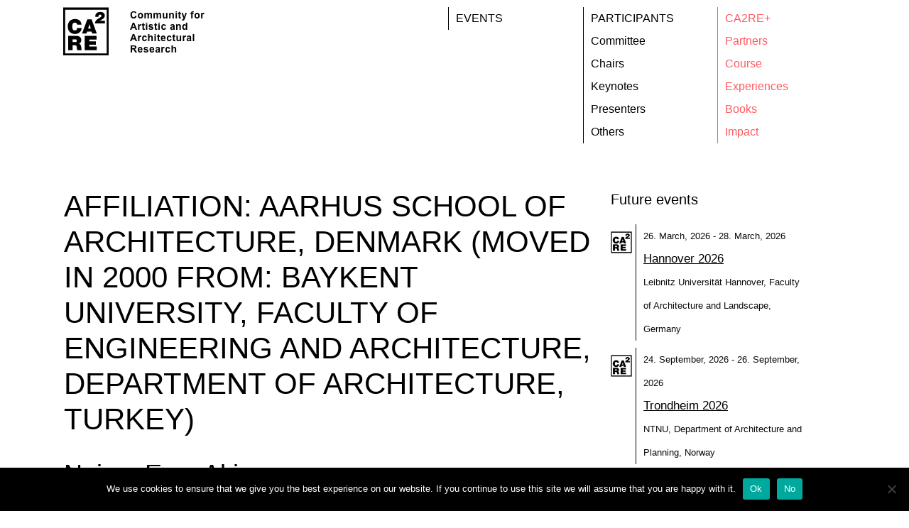

--- FILE ---
content_type: text/html; charset=UTF-8
request_url: https://ca2re.eu/affiliation/baykent-university-faculty-of-engineering-and-architecture-department-of-architecture-turkey/
body_size: 19245
content:
<!DOCTYPE html>
<html lang="en-US">
<head>
	<meta charset="UTF-8">
	<title>Aarhus School of Architecture, Denmark (moved in 2000 from: Baykent University, Faculty of Engineering and Architecture, Department of Architecture, Turkey) &#8211; Community for Artistic and Architectural Research</title>
<meta name='robots' content='max-image-preview:large' />
<meta name="viewport" content="width=device-width, initial-scale=1"><link rel="alternate" type="application/rss+xml" title="Community for Artistic and Architectural Research &raquo; Feed" href="https://ca2re.eu/feed/" />
<link rel="alternate" type="application/rss+xml" title="Community for Artistic and Architectural Research &raquo; Comments Feed" href="https://ca2re.eu/comments/feed/" />
<link rel="alternate" type="application/rss+xml" title="Community for Artistic and Architectural Research &raquo; Aarhus School of Architecture, Denmark (moved in 2000 from: Baykent University, Faculty of Engineering and Architecture, Department of Architecture, Turkey) Affiliation Feed" href="https://ca2re.eu/affiliation/baykent-university-faculty-of-engineering-and-architecture-department-of-architecture-turkey/feed/" />
<script>
window._wpemojiSettings = {"baseUrl":"https:\/\/s.w.org\/images\/core\/emoji\/15.0.3\/72x72\/","ext":".png","svgUrl":"https:\/\/s.w.org\/images\/core\/emoji\/15.0.3\/svg\/","svgExt":".svg","source":{"concatemoji":"https:\/\/ca2re.eu\/wp-includes\/js\/wp-emoji-release.min.js?ver=6.5.7"}};
/*! This file is auto-generated */
!function(i,n){var o,s,e;function c(e){try{var t={supportTests:e,timestamp:(new Date).valueOf()};sessionStorage.setItem(o,JSON.stringify(t))}catch(e){}}function p(e,t,n){e.clearRect(0,0,e.canvas.width,e.canvas.height),e.fillText(t,0,0);var t=new Uint32Array(e.getImageData(0,0,e.canvas.width,e.canvas.height).data),r=(e.clearRect(0,0,e.canvas.width,e.canvas.height),e.fillText(n,0,0),new Uint32Array(e.getImageData(0,0,e.canvas.width,e.canvas.height).data));return t.every(function(e,t){return e===r[t]})}function u(e,t,n){switch(t){case"flag":return n(e,"\ud83c\udff3\ufe0f\u200d\u26a7\ufe0f","\ud83c\udff3\ufe0f\u200b\u26a7\ufe0f")?!1:!n(e,"\ud83c\uddfa\ud83c\uddf3","\ud83c\uddfa\u200b\ud83c\uddf3")&&!n(e,"\ud83c\udff4\udb40\udc67\udb40\udc62\udb40\udc65\udb40\udc6e\udb40\udc67\udb40\udc7f","\ud83c\udff4\u200b\udb40\udc67\u200b\udb40\udc62\u200b\udb40\udc65\u200b\udb40\udc6e\u200b\udb40\udc67\u200b\udb40\udc7f");case"emoji":return!n(e,"\ud83d\udc26\u200d\u2b1b","\ud83d\udc26\u200b\u2b1b")}return!1}function f(e,t,n){var r="undefined"!=typeof WorkerGlobalScope&&self instanceof WorkerGlobalScope?new OffscreenCanvas(300,150):i.createElement("canvas"),a=r.getContext("2d",{willReadFrequently:!0}),o=(a.textBaseline="top",a.font="600 32px Arial",{});return e.forEach(function(e){o[e]=t(a,e,n)}),o}function t(e){var t=i.createElement("script");t.src=e,t.defer=!0,i.head.appendChild(t)}"undefined"!=typeof Promise&&(o="wpEmojiSettingsSupports",s=["flag","emoji"],n.supports={everything:!0,everythingExceptFlag:!0},e=new Promise(function(e){i.addEventListener("DOMContentLoaded",e,{once:!0})}),new Promise(function(t){var n=function(){try{var e=JSON.parse(sessionStorage.getItem(o));if("object"==typeof e&&"number"==typeof e.timestamp&&(new Date).valueOf()<e.timestamp+604800&&"object"==typeof e.supportTests)return e.supportTests}catch(e){}return null}();if(!n){if("undefined"!=typeof Worker&&"undefined"!=typeof OffscreenCanvas&&"undefined"!=typeof URL&&URL.createObjectURL&&"undefined"!=typeof Blob)try{var e="postMessage("+f.toString()+"("+[JSON.stringify(s),u.toString(),p.toString()].join(",")+"));",r=new Blob([e],{type:"text/javascript"}),a=new Worker(URL.createObjectURL(r),{name:"wpTestEmojiSupports"});return void(a.onmessage=function(e){c(n=e.data),a.terminate(),t(n)})}catch(e){}c(n=f(s,u,p))}t(n)}).then(function(e){for(var t in e)n.supports[t]=e[t],n.supports.everything=n.supports.everything&&n.supports[t],"flag"!==t&&(n.supports.everythingExceptFlag=n.supports.everythingExceptFlag&&n.supports[t]);n.supports.everythingExceptFlag=n.supports.everythingExceptFlag&&!n.supports.flag,n.DOMReady=!1,n.readyCallback=function(){n.DOMReady=!0}}).then(function(){return e}).then(function(){var e;n.supports.everything||(n.readyCallback(),(e=n.source||{}).concatemoji?t(e.concatemoji):e.wpemoji&&e.twemoji&&(t(e.twemoji),t(e.wpemoji)))}))}((window,document),window._wpemojiSettings);
</script>
<link rel='stylesheet' id='tmx-buttons-css' href='https://ca2re.eu/wp-content/plugins/global-elementor-buttons/buttons.min.css?ver=6.5.7' media='all' />
<style id='wp-emoji-styles-inline-css'>

	img.wp-smiley, img.emoji {
		display: inline !important;
		border: none !important;
		box-shadow: none !important;
		height: 1em !important;
		width: 1em !important;
		margin: 0 0.07em !important;
		vertical-align: -0.1em !important;
		background: none !important;
		padding: 0 !important;
	}
</style>
<link rel='stylesheet' id='wp-block-library-css' href='https://ca2re.eu/wp-includes/css/dist/block-library/style.min.css?ver=6.5.7' media='all' />
<style id='classic-theme-styles-inline-css'>
/*! This file is auto-generated */
.wp-block-button__link{color:#fff;background-color:#32373c;border-radius:9999px;box-shadow:none;text-decoration:none;padding:calc(.667em + 2px) calc(1.333em + 2px);font-size:1.125em}.wp-block-file__button{background:#32373c;color:#fff;text-decoration:none}
</style>
<style id='global-styles-inline-css'>
body{--wp--preset--color--black: #000000;--wp--preset--color--cyan-bluish-gray: #abb8c3;--wp--preset--color--white: #ffffff;--wp--preset--color--pale-pink: #f78da7;--wp--preset--color--vivid-red: #cf2e2e;--wp--preset--color--luminous-vivid-orange: #ff6900;--wp--preset--color--luminous-vivid-amber: #fcb900;--wp--preset--color--light-green-cyan: #7bdcb5;--wp--preset--color--vivid-green-cyan: #00d084;--wp--preset--color--pale-cyan-blue: #8ed1fc;--wp--preset--color--vivid-cyan-blue: #0693e3;--wp--preset--color--vivid-purple: #9b51e0;--wp--preset--color--contrast: var(--contrast);--wp--preset--color--contrast-2: var(--contrast-2);--wp--preset--color--contrast-3: var(--contrast-3);--wp--preset--color--base: var(--base);--wp--preset--color--base-2: var(--base-2);--wp--preset--color--base-3: var(--base-3);--wp--preset--color--accent: var(--accent);--wp--preset--gradient--vivid-cyan-blue-to-vivid-purple: linear-gradient(135deg,rgba(6,147,227,1) 0%,rgb(155,81,224) 100%);--wp--preset--gradient--light-green-cyan-to-vivid-green-cyan: linear-gradient(135deg,rgb(122,220,180) 0%,rgb(0,208,130) 100%);--wp--preset--gradient--luminous-vivid-amber-to-luminous-vivid-orange: linear-gradient(135deg,rgba(252,185,0,1) 0%,rgba(255,105,0,1) 100%);--wp--preset--gradient--luminous-vivid-orange-to-vivid-red: linear-gradient(135deg,rgba(255,105,0,1) 0%,rgb(207,46,46) 100%);--wp--preset--gradient--very-light-gray-to-cyan-bluish-gray: linear-gradient(135deg,rgb(238,238,238) 0%,rgb(169,184,195) 100%);--wp--preset--gradient--cool-to-warm-spectrum: linear-gradient(135deg,rgb(74,234,220) 0%,rgb(151,120,209) 20%,rgb(207,42,186) 40%,rgb(238,44,130) 60%,rgb(251,105,98) 80%,rgb(254,248,76) 100%);--wp--preset--gradient--blush-light-purple: linear-gradient(135deg,rgb(255,206,236) 0%,rgb(152,150,240) 100%);--wp--preset--gradient--blush-bordeaux: linear-gradient(135deg,rgb(254,205,165) 0%,rgb(254,45,45) 50%,rgb(107,0,62) 100%);--wp--preset--gradient--luminous-dusk: linear-gradient(135deg,rgb(255,203,112) 0%,rgb(199,81,192) 50%,rgb(65,88,208) 100%);--wp--preset--gradient--pale-ocean: linear-gradient(135deg,rgb(255,245,203) 0%,rgb(182,227,212) 50%,rgb(51,167,181) 100%);--wp--preset--gradient--electric-grass: linear-gradient(135deg,rgb(202,248,128) 0%,rgb(113,206,126) 100%);--wp--preset--gradient--midnight: linear-gradient(135deg,rgb(2,3,129) 0%,rgb(40,116,252) 100%);--wp--preset--font-size--small: 13px;--wp--preset--font-size--medium: 20px;--wp--preset--font-size--large: 36px;--wp--preset--font-size--x-large: 42px;--wp--preset--spacing--20: 0.44rem;--wp--preset--spacing--30: 0.67rem;--wp--preset--spacing--40: 1rem;--wp--preset--spacing--50: 1.5rem;--wp--preset--spacing--60: 2.25rem;--wp--preset--spacing--70: 3.38rem;--wp--preset--spacing--80: 5.06rem;--wp--preset--shadow--natural: 6px 6px 9px rgba(0, 0, 0, 0.2);--wp--preset--shadow--deep: 12px 12px 50px rgba(0, 0, 0, 0.4);--wp--preset--shadow--sharp: 6px 6px 0px rgba(0, 0, 0, 0.2);--wp--preset--shadow--outlined: 6px 6px 0px -3px rgba(255, 255, 255, 1), 6px 6px rgba(0, 0, 0, 1);--wp--preset--shadow--crisp: 6px 6px 0px rgba(0, 0, 0, 1);}:where(.is-layout-flex){gap: 0.5em;}:where(.is-layout-grid){gap: 0.5em;}body .is-layout-flex{display: flex;}body .is-layout-flex{flex-wrap: wrap;align-items: center;}body .is-layout-flex > *{margin: 0;}body .is-layout-grid{display: grid;}body .is-layout-grid > *{margin: 0;}:where(.wp-block-columns.is-layout-flex){gap: 2em;}:where(.wp-block-columns.is-layout-grid){gap: 2em;}:where(.wp-block-post-template.is-layout-flex){gap: 1.25em;}:where(.wp-block-post-template.is-layout-grid){gap: 1.25em;}.has-black-color{color: var(--wp--preset--color--black) !important;}.has-cyan-bluish-gray-color{color: var(--wp--preset--color--cyan-bluish-gray) !important;}.has-white-color{color: var(--wp--preset--color--white) !important;}.has-pale-pink-color{color: var(--wp--preset--color--pale-pink) !important;}.has-vivid-red-color{color: var(--wp--preset--color--vivid-red) !important;}.has-luminous-vivid-orange-color{color: var(--wp--preset--color--luminous-vivid-orange) !important;}.has-luminous-vivid-amber-color{color: var(--wp--preset--color--luminous-vivid-amber) !important;}.has-light-green-cyan-color{color: var(--wp--preset--color--light-green-cyan) !important;}.has-vivid-green-cyan-color{color: var(--wp--preset--color--vivid-green-cyan) !important;}.has-pale-cyan-blue-color{color: var(--wp--preset--color--pale-cyan-blue) !important;}.has-vivid-cyan-blue-color{color: var(--wp--preset--color--vivid-cyan-blue) !important;}.has-vivid-purple-color{color: var(--wp--preset--color--vivid-purple) !important;}.has-black-background-color{background-color: var(--wp--preset--color--black) !important;}.has-cyan-bluish-gray-background-color{background-color: var(--wp--preset--color--cyan-bluish-gray) !important;}.has-white-background-color{background-color: var(--wp--preset--color--white) !important;}.has-pale-pink-background-color{background-color: var(--wp--preset--color--pale-pink) !important;}.has-vivid-red-background-color{background-color: var(--wp--preset--color--vivid-red) !important;}.has-luminous-vivid-orange-background-color{background-color: var(--wp--preset--color--luminous-vivid-orange) !important;}.has-luminous-vivid-amber-background-color{background-color: var(--wp--preset--color--luminous-vivid-amber) !important;}.has-light-green-cyan-background-color{background-color: var(--wp--preset--color--light-green-cyan) !important;}.has-vivid-green-cyan-background-color{background-color: var(--wp--preset--color--vivid-green-cyan) !important;}.has-pale-cyan-blue-background-color{background-color: var(--wp--preset--color--pale-cyan-blue) !important;}.has-vivid-cyan-blue-background-color{background-color: var(--wp--preset--color--vivid-cyan-blue) !important;}.has-vivid-purple-background-color{background-color: var(--wp--preset--color--vivid-purple) !important;}.has-black-border-color{border-color: var(--wp--preset--color--black) !important;}.has-cyan-bluish-gray-border-color{border-color: var(--wp--preset--color--cyan-bluish-gray) !important;}.has-white-border-color{border-color: var(--wp--preset--color--white) !important;}.has-pale-pink-border-color{border-color: var(--wp--preset--color--pale-pink) !important;}.has-vivid-red-border-color{border-color: var(--wp--preset--color--vivid-red) !important;}.has-luminous-vivid-orange-border-color{border-color: var(--wp--preset--color--luminous-vivid-orange) !important;}.has-luminous-vivid-amber-border-color{border-color: var(--wp--preset--color--luminous-vivid-amber) !important;}.has-light-green-cyan-border-color{border-color: var(--wp--preset--color--light-green-cyan) !important;}.has-vivid-green-cyan-border-color{border-color: var(--wp--preset--color--vivid-green-cyan) !important;}.has-pale-cyan-blue-border-color{border-color: var(--wp--preset--color--pale-cyan-blue) !important;}.has-vivid-cyan-blue-border-color{border-color: var(--wp--preset--color--vivid-cyan-blue) !important;}.has-vivid-purple-border-color{border-color: var(--wp--preset--color--vivid-purple) !important;}.has-vivid-cyan-blue-to-vivid-purple-gradient-background{background: var(--wp--preset--gradient--vivid-cyan-blue-to-vivid-purple) !important;}.has-light-green-cyan-to-vivid-green-cyan-gradient-background{background: var(--wp--preset--gradient--light-green-cyan-to-vivid-green-cyan) !important;}.has-luminous-vivid-amber-to-luminous-vivid-orange-gradient-background{background: var(--wp--preset--gradient--luminous-vivid-amber-to-luminous-vivid-orange) !important;}.has-luminous-vivid-orange-to-vivid-red-gradient-background{background: var(--wp--preset--gradient--luminous-vivid-orange-to-vivid-red) !important;}.has-very-light-gray-to-cyan-bluish-gray-gradient-background{background: var(--wp--preset--gradient--very-light-gray-to-cyan-bluish-gray) !important;}.has-cool-to-warm-spectrum-gradient-background{background: var(--wp--preset--gradient--cool-to-warm-spectrum) !important;}.has-blush-light-purple-gradient-background{background: var(--wp--preset--gradient--blush-light-purple) !important;}.has-blush-bordeaux-gradient-background{background: var(--wp--preset--gradient--blush-bordeaux) !important;}.has-luminous-dusk-gradient-background{background: var(--wp--preset--gradient--luminous-dusk) !important;}.has-pale-ocean-gradient-background{background: var(--wp--preset--gradient--pale-ocean) !important;}.has-electric-grass-gradient-background{background: var(--wp--preset--gradient--electric-grass) !important;}.has-midnight-gradient-background{background: var(--wp--preset--gradient--midnight) !important;}.has-small-font-size{font-size: var(--wp--preset--font-size--small) !important;}.has-medium-font-size{font-size: var(--wp--preset--font-size--medium) !important;}.has-large-font-size{font-size: var(--wp--preset--font-size--large) !important;}.has-x-large-font-size{font-size: var(--wp--preset--font-size--x-large) !important;}
.wp-block-navigation a:where(:not(.wp-element-button)){color: inherit;}
:where(.wp-block-post-template.is-layout-flex){gap: 1.25em;}:where(.wp-block-post-template.is-layout-grid){gap: 1.25em;}
:where(.wp-block-columns.is-layout-flex){gap: 2em;}:where(.wp-block-columns.is-layout-grid){gap: 2em;}
.wp-block-pullquote{font-size: 1.5em;line-height: 1.6;}
</style>
<link rel='stylesheet' id='cookie-notice-front-css' href='https://ca2re.eu/wp-content/plugins/cookie-notice/css/front.min.css?ver=2.4.16' media='all' />
<link rel='stylesheet' id='generate-style-grid-css' href='https://ca2re.eu/wp-content/themes/generatepress/assets/css/unsemantic-grid.min.css?ver=3.4.0' media='all' />
<link rel='stylesheet' id='generate-style-css' href='https://ca2re.eu/wp-content/themes/generatepress/assets/css/style.min.css?ver=3.4.0' media='all' />
<style id='generate-style-inline-css'>
#nav-below {display:none;}
body{color:#3a3a3a;}a{color:#020000;}a:hover, a:focus, a:active{color:#020000;}body .grid-container{max-width:1140px;}.wp-block-group__inner-container{max-width:1140px;margin-left:auto;margin-right:auto;}.dropdown-click .main-navigation ul ul{display:none;visibility:hidden;}.dropdown-click .main-navigation ul ul ul.toggled-on{left:0;top:auto;position:relative;box-shadow:none;border-bottom:1px solid rgba(0,0,0,0.05);}.dropdown-click .main-navigation ul ul li:last-child > ul.toggled-on{border-bottom:0;}.dropdown-click .main-navigation ul.toggled-on, .dropdown-click .main-navigation ul li.sfHover > ul.toggled-on{display:block;left:auto;right:auto;opacity:1;visibility:visible;pointer-events:auto;height:auto;overflow:visible;float:none;}.dropdown-click .main-navigation.sub-menu-left .sub-menu.toggled-on, .dropdown-click .main-navigation.sub-menu-left ul li.sfHover > ul.toggled-on{right:0;}.dropdown-click nav ul ul ul{background-color:transparent;}.dropdown-click .widget-area .main-navigation ul ul{top:auto;position:absolute;float:none;width:100%;left:-99999px;}.dropdown-click .widget-area .main-navigation ul ul.toggled-on{position:relative;left:0;right:0;}.dropdown-click .widget-area.sidebar .main-navigation ul li.sfHover ul, .dropdown-click .widget-area.sidebar .main-navigation ul li:hover ul{right:0;left:0;}.dropdown-click .sfHover > a > .dropdown-menu-toggle > .gp-icon svg{transform:rotate(180deg);}:root{--contrast:#222222;--contrast-2:#575760;--contrast-3:#b2b2be;--base:#f0f0f0;--base-2:#f7f8f9;--base-3:#ffffff;--accent:#1e73be;}:root .has-contrast-color{color:var(--contrast);}:root .has-contrast-background-color{background-color:var(--contrast);}:root .has-contrast-2-color{color:var(--contrast-2);}:root .has-contrast-2-background-color{background-color:var(--contrast-2);}:root .has-contrast-3-color{color:var(--contrast-3);}:root .has-contrast-3-background-color{background-color:var(--contrast-3);}:root .has-base-color{color:var(--base);}:root .has-base-background-color{background-color:var(--base);}:root .has-base-2-color{color:var(--base-2);}:root .has-base-2-background-color{background-color:var(--base-2);}:root .has-base-3-color{color:var(--base-3);}:root .has-base-3-background-color{background-color:var(--base-3);}:root .has-accent-color{color:var(--accent);}:root .has-accent-background-color{background-color:var(--accent);}body, button, input, select, textarea{font-family:Arial, Helvetica, sans-serif;font-size:15px;}body{line-height:1.8;}p{margin-bottom:0em;}.entry-content > [class*="wp-block-"]:not(:last-child):not(.wp-block-heading){margin-bottom:0em;}.main-title{font-weight:500;}.site-description{font-weight:500;}.main-navigation a, .menu-toggle{font-weight:bold;font-size:13px;}.main-navigation .main-nav ul ul li a{font-size:12px;}.sidebar .widget, .footer-widgets .widget{font-size:17px;}h1{font-family:Arial, Helvetica, sans-serif;text-transform:uppercase;}h2{font-size:36px;}h3{font-size:20px;}h4{font-weight:bold;font-size:inherit;}h5{font-weight:bold;font-size:inherit;}h6{font-weight:bold;}@media (max-width:768px){.main-title{font-size:20px;}h1{font-size:30px;}h2{font-size:25px;}}.top-bar{background-color:#636363;color:#ffffff;}.top-bar a{color:#ffffff;}.top-bar a:hover{color:#303030;}.site-header{background-color:#ffffff;color:#3a3a3a;}.site-header a{color:#3a3a3a;}.main-title a,.main-title a:hover{color:#020202;}.site-description{color:#757575;}.mobile-menu-control-wrapper .menu-toggle,.mobile-menu-control-wrapper .menu-toggle:hover,.mobile-menu-control-wrapper .menu-toggle:focus,.has-inline-mobile-toggle #site-navigation.toggled{background-color:rgba(0, 0, 0, 0.02);}.main-navigation,.main-navigation ul ul{background-color:#ffffff;}.main-navigation .main-nav ul li a, .main-navigation .menu-toggle, .main-navigation .menu-bar-items{color:#020202;}button.menu-toggle:hover,button.menu-toggle:focus,.main-navigation .mobile-bar-items a,.main-navigation .mobile-bar-items a:hover,.main-navigation .mobile-bar-items a:focus{color:#020202;}.main-navigation .main-nav ul li[class*="current-menu-"] > a{color:#020000;}.main-navigation .main-nav ul ul li a{color:#020202;}.separate-containers .inside-article, .separate-containers .comments-area, .separate-containers .page-header, .one-container .container, .separate-containers .paging-navigation, .inside-page-header{color:#0a0a0a;background-color:#ffffff;}.inside-article a,.paging-navigation a,.comments-area a,.page-header a{color:#020000;}.inside-article a:hover,.paging-navigation a:hover,.comments-area a:hover,.page-header a:hover{color:#000000;}.entry-header h1,.page-header h1{color:#000000;}.entry-meta{color:#1e72bd;}.entry-meta a{color:#595959;}.entry-meta a:hover{color:#1e73be;}h1{color:#020202;}h2{color:#020202;}h3{color:#020202;}h4{color:#020202;}h5{color:#020000;}.sidebar .widget{background-color:#ffffff;}.sidebar .widget .widget-title{color:#000000;}.footer-widgets{background-color:#ffffff;}.footer-widgets .widget-title{color:#000000;}.site-info{color:#ffffff;background-color:#222222;}.site-info a{color:#ffffff;}.site-info a:hover{color:#606060;}.footer-bar .widget_nav_menu .current-menu-item a{color:#606060;}input[type="text"],input[type="email"],input[type="url"],input[type="password"],input[type="search"],input[type="tel"],input[type="number"],textarea,select{color:#ff4949;background-color:#fafafa;border-color:#cccccc;}input[type="text"]:focus,input[type="email"]:focus,input[type="url"]:focus,input[type="password"]:focus,input[type="search"]:focus,input[type="tel"]:focus,input[type="number"]:focus,textarea:focus,select:focus{color:#ff4949;background-color:#ffffff;border-color:#bfbfbf;}button,html input[type="button"],input[type="reset"],input[type="submit"],a.button,a.wp-block-button__link:not(.has-background){color:#020000;background-color:#ffffff;}button:hover,html input[type="button"]:hover,input[type="reset"]:hover,input[type="submit"]:hover,a.button:hover,button:focus,html input[type="button"]:focus,input[type="reset"]:focus,input[type="submit"]:focus,a.button:focus,a.wp-block-button__link:not(.has-background):active,a.wp-block-button__link:not(.has-background):focus,a.wp-block-button__link:not(.has-background):hover{color:#020000;background-color:#ffffff;}a.generate-back-to-top{color:#ffffff;}a.generate-back-to-top:hover,a.generate-back-to-top:focus{background-color:rgba( 0,0,0,0.6 );color:#ffffff;}:root{--gp-search-modal-bg-color:var(--base-3);--gp-search-modal-text-color:var(--contrast);--gp-search-modal-overlay-bg-color:rgba(0,0,0,0.2);}@media (max-width: 765px){.main-navigation .menu-bar-item:hover > a, .main-navigation .menu-bar-item.sfHover > a{background:none;color:#020202;}}.inside-top-bar{padding:10px;}.inside-header{padding:40px 0px 40px 0px;}.separate-containers .inside-article, .separate-containers .comments-area, .separate-containers .page-header, .separate-containers .paging-navigation, .one-container .site-content, .inside-page-header{padding:30px 20px 80px 20px;}.site-main .wp-block-group__inner-container{padding:30px 20px 80px 20px;}.entry-content .alignwide, body:not(.no-sidebar) .entry-content .alignfull{margin-left:-20px;width:calc(100% + 40px);max-width:calc(100% + 40px);}.one-container.right-sidebar .site-main,.one-container.both-right .site-main{margin-right:20px;}.one-container.left-sidebar .site-main,.one-container.both-left .site-main{margin-left:20px;}.one-container.both-sidebars .site-main{margin:0px 20px 0px 20px;}.main-navigation .main-nav ul ul li a{padding:0px 20px 0px 20px;}.main-navigation ul ul{width:0px;}.rtl .menu-item-has-children .dropdown-menu-toggle{padding-left:20px;}.menu-item-has-children ul .dropdown-menu-toggle{padding-top:0px;padding-bottom:0px;margin-top:-0px;}.rtl .main-navigation .main-nav ul li.menu-item-has-children > a{padding-right:20px;}.footer-widgets{padding:0px;}.site-info{padding:0px 30px 0px 30px;}@media (max-width:768px){.separate-containers .inside-article, .separate-containers .comments-area, .separate-containers .page-header, .separate-containers .paging-navigation, .one-container .site-content, .inside-page-header{padding:30px 20px 30px 20px;}.site-main .wp-block-group__inner-container{padding:30px 20px 30px 20px;}.inside-header{padding-left:20px;}.site-info{padding-right:10px;padding-left:10px;}.entry-content .alignwide, body:not(.no-sidebar) .entry-content .alignfull{margin-left:-20px;width:calc(100% + 40px);max-width:calc(100% + 40px);}}.one-container .sidebar .widget{padding:0px;}@media (max-width: 765px){.main-navigation .menu-toggle,.main-navigation .mobile-bar-items,.sidebar-nav-mobile:not(#sticky-placeholder){display:block;}.main-navigation ul,.gen-sidebar-nav{display:none;}[class*="nav-float-"] .site-header .inside-header > *{float:none;clear:both;}}
.dynamic-author-image-rounded{border-radius:100%;}.dynamic-featured-image, .dynamic-author-image{vertical-align:middle;}.one-container.blog .dynamic-content-template:not(:last-child), .one-container.archive .dynamic-content-template:not(:last-child){padding-bottom:0px;}.dynamic-entry-excerpt > p:last-child{margin-bottom:0px;}
.main-navigation .main-nav ul li a,.menu-toggle,.main-navigation .mobile-bar-items a{transition: line-height 300ms ease}
h1.entry-title{font-weight:normal;text-transform:uppercase;font-size:42px;line-height:1.2em;}h2.entry-title{font-weight:normal;}.navigation-branding .main-title{font-weight:500;text-transform:none;font-size:25px;}@media (max-width: 765px){.navigation-branding .main-title{font-size:20px;}}
@media (max-width: 765px){.main-navigation .menu-toggle,.main-navigation .mobile-bar-items a,.main-navigation .menu-bar-item > a{padding-left:100px;padding-right:100px;}.main-navigation .main-nav ul li a,.main-navigation .menu-toggle,.main-navigation .mobile-bar-items a,.main-navigation .menu-bar-item > a{line-height:82px;}.main-navigation .site-logo.navigation-logo img, .mobile-header-navigation .site-logo.mobile-header-logo img, .navigation-search input[type="search"]{height:82px;}}
</style>
<link rel='stylesheet' id='generate-mobile-style-css' href='https://ca2re.eu/wp-content/themes/generatepress/assets/css/mobile.min.css?ver=3.4.0' media='all' />
<link rel='stylesheet' id='generate-font-icons-css' href='https://ca2re.eu/wp-content/themes/generatepress/assets/css/components/font-icons.min.css?ver=3.4.0' media='all' />
<link rel='stylesheet' id='font-awesome-css' href='https://ca2re.eu/wp-content/plugins/elementor/assets/lib/font-awesome/css/font-awesome.min.css?ver=4.7.0' media='all' />
<link rel='stylesheet' id='elementor-icons-css' href='https://ca2re.eu/wp-content/plugins/elementor/assets/lib/eicons/css/elementor-icons.min.css?ver=5.27.0' media='all' />
<link rel='stylesheet' id='elementor-frontend-css' href='https://ca2re.eu/wp-content/plugins/elementor/assets/css/frontend.min.css?ver=3.19.2' media='all' />
<link rel='stylesheet' id='swiper-css' href='https://ca2re.eu/wp-content/plugins/elementor/assets/lib/swiper/css/swiper.min.css?ver=5.3.6' media='all' />
<link rel='stylesheet' id='elementor-post-1781-css' href='https://ca2re.eu/wp-content/uploads/elementor/css/post-1781.css?ver=1708024035' media='all' />
<link rel='stylesheet' id='elementor-pro-css' href='https://ca2re.eu/wp-content/plugins/elementor-pro/assets/css/frontend.min.css?ver=3.19.2' media='all' />
<link rel='stylesheet' id='elementor-global-css' href='https://ca2re.eu/wp-content/uploads/elementor/css/global.css?ver=1708024036' media='all' />
<link rel='stylesheet' id='elementor-post-1763-css' href='https://ca2re.eu/wp-content/uploads/elementor/css/post-1763.css?ver=1708024036' media='all' />
<link rel='stylesheet' id='elementor-post-336-css' href='https://ca2re.eu/wp-content/uploads/elementor/css/post-336.css?ver=1708024036' media='all' />
<link rel='stylesheet' id='gp-premium-icons-css' href='https://ca2re.eu/wp-content/plugins/gp-premium/general/icons/icons.min.css?ver=2.4.0' media='all' />
<link rel='stylesheet' id='generate-blog-css' href='https://ca2re.eu/wp-content/plugins/gp-premium/blog/functions/css/style.min.css?ver=2.4.0' media='all' />
<link rel='stylesheet' id='generate-sticky-css' href='https://ca2re.eu/wp-content/plugins/gp-premium/menu-plus/functions/css/sticky.min.css?ver=2.4.0' media='all' />
<link rel='stylesheet' id='generate-navigation-branding-css' href='https://ca2re.eu/wp-content/plugins/gp-premium/menu-plus/functions/css/navigation-branding.min.css?ver=2.4.0' media='all' />
<style id='generate-navigation-branding-inline-css'>
@media (max-width: 765px){.site-header, #site-navigation, #sticky-navigation{display:none !important;opacity:0.0;}#mobile-header{display:block !important;width:100% !important;}#mobile-header .main-nav > ul{display:none;}#mobile-header.toggled .main-nav > ul, #mobile-header .menu-toggle, #mobile-header .mobile-bar-items{display:block;}#mobile-header .main-nav{-ms-flex:0 0 100%;flex:0 0 100%;-webkit-box-ordinal-group:5;-ms-flex-order:4;order:4;}}.navigation-branding img, .site-logo.mobile-header-logo img{height:60px;width:auto;}.navigation-branding .main-title{line-height:60px;}@media (max-width: 1150px){#site-navigation .navigation-branding, #sticky-navigation .navigation-branding{margin-left:10px;}}@media (max-width: 765px){.main-navigation:not(.slideout-navigation) .main-nav{-ms-flex:0 0 100%;flex:0 0 100%;}.main-navigation:not(.slideout-navigation) .inside-navigation{-ms-flex-wrap:wrap;flex-wrap:wrap;display:-webkit-box;display:-ms-flexbox;display:flex;}.nav-aligned-center .navigation-branding, .nav-aligned-left .navigation-branding{margin-right:auto;}.nav-aligned-center  .main-navigation.has-branding:not(.slideout-navigation) .inside-navigation .main-nav,.nav-aligned-center  .main-navigation.has-sticky-branding.navigation-stick .inside-navigation .main-nav,.nav-aligned-left  .main-navigation.has-branding:not(.slideout-navigation) .inside-navigation .main-nav,.nav-aligned-left  .main-navigation.has-sticky-branding.navigation-stick .inside-navigation .main-nav{margin-right:0px;}.navigation-branding img, .site-logo.mobile-header-logo{height:82px;}.navigation-branding .main-title{line-height:82px;}}
</style>
<link rel='stylesheet' id='ecs-styles-css' href='https://ca2re.eu/wp-content/plugins/ele-custom-skin/assets/css/ecs-style.css?ver=3.1.7' media='all' />
<link rel='stylesheet' id='elementor-post-1577-css' href='https://ca2re.eu/wp-content/uploads/elementor/css/post-1577.css?ver=1646127904' media='all' />
<link rel='stylesheet' id='elementor-post-4554-css' href='https://ca2re.eu/wp-content/uploads/elementor/css/post-4554.css?ver=1599914630' media='all' />
<script src="https://ca2re.eu/wp-includes/js/jquery/jquery.min.js?ver=3.7.1" id="jquery-core-js"></script>
<script id="cookie-notice-front-js-before">
var cnArgs = {"ajaxUrl":"https:\/\/ca2re.eu\/wp-admin\/admin-ajax.php","nonce":"db3f8219d3","hideEffect":"fade","position":"bottom","onScroll":false,"onScrollOffset":100,"onClick":false,"cookieName":"cookie_notice_accepted","cookieTime":2592000,"cookieTimeRejected":2592000,"globalCookie":false,"redirection":false,"cache":false,"revokeCookies":false,"revokeCookiesOpt":"automatic"};
</script>
<script src="https://ca2re.eu/wp-content/plugins/cookie-notice/js/front.min.js?ver=2.4.16" id="cookie-notice-front-js"></script>
<script src="https://ca2re.eu/wp-includes/js/jquery/jquery-migrate.min.js?ver=3.4.1" id="jquery-migrate-js"></script>
<script id="ecs_ajax_load-js-extra">
var ecs_ajax_params = {"ajaxurl":"https:\/\/ca2re.eu\/wp-admin\/admin-ajax.php","posts":"{\"affiliation\":\"baykent-university-faculty-of-engineering-and-architecture-department-of-architecture-turkey\",\"error\":\"\",\"m\":\"\",\"p\":0,\"post_parent\":\"\",\"subpost\":\"\",\"subpost_id\":\"\",\"attachment\":\"\",\"attachment_id\":0,\"name\":\"\",\"pagename\":\"\",\"page_id\":0,\"second\":\"\",\"minute\":\"\",\"hour\":\"\",\"day\":0,\"monthnum\":0,\"year\":0,\"w\":0,\"category_name\":\"\",\"tag\":\"\",\"cat\":\"\",\"tag_id\":\"\",\"author\":\"\",\"author_name\":\"\",\"feed\":\"\",\"tb\":\"\",\"paged\":0,\"meta_key\":\"\",\"meta_value\":\"\",\"preview\":\"\",\"s\":\"\",\"sentence\":\"\",\"title\":\"\",\"fields\":\"\",\"menu_order\":\"\",\"embed\":\"\",\"category__in\":[],\"category__not_in\":[],\"category__and\":[],\"post__in\":[],\"post__not_in\":[],\"post_name__in\":[],\"tag__in\":[],\"tag__not_in\":[],\"tag__and\":[],\"tag_slug__in\":[],\"tag_slug__and\":[],\"post_parent__in\":[],\"post_parent__not_in\":[],\"author__in\":[],\"author__not_in\":[],\"search_columns\":[],\"facetwp\":true,\"ignore_sticky_posts\":false,\"suppress_filters\":false,\"cache_results\":true,\"update_post_term_cache\":true,\"update_menu_item_cache\":false,\"lazy_load_term_meta\":true,\"update_post_meta_cache\":true,\"post_type\":\"\",\"posts_per_page\":21,\"nopaging\":false,\"comments_per_page\":\"50\",\"no_found_rows\":false,\"taxonomy\":\"affiliation\",\"term\":\"baykent-university-faculty-of-engineering-and-architecture-department-of-architecture-turkey\",\"order\":\"DESC\"}"};
</script>
<script src="https://ca2re.eu/wp-content/plugins/ele-custom-skin/assets/js/ecs_ajax_pagination.js?ver=3.1.7" id="ecs_ajax_load-js"></script>
<script src="https://ca2re.eu/wp-content/plugins/ele-custom-skin/assets/js/ecs.js?ver=3.1.7" id="ecs-script-js"></script>
<link rel="https://api.w.org/" href="https://ca2re.eu/wp-json/" /><link rel="EditURI" type="application/rsd+xml" title="RSD" href="https://ca2re.eu/xmlrpc.php?rsd" />
<meta name="generator" content="WordPress 6.5.7" />
<meta name="generator" content="Elementor 3.19.2; features: e_optimized_assets_loading, additional_custom_breakpoints, block_editor_assets_optimize, e_image_loading_optimization; settings: css_print_method-external, google_font-enabled, font_display-auto">
<link rel="icon" href="https://ca2re.eu/wp-content/uploads/2022/01/logo_ca2re.ico" sizes="32x32" />
<link rel="icon" href="https://ca2re.eu/wp-content/uploads/2022/01/logo_ca2re.ico" sizes="192x192" />
<link rel="apple-touch-icon" href="https://ca2re.eu/wp-content/uploads/2022/01/logo_ca2re.ico" />
<meta name="msapplication-TileImage" content="https://ca2re.eu/wp-content/uploads/2022/01/logo_ca2re.ico" />
		<style id="wp-custom-css">
			
.facetwp-facet {
	margin-bottom:0 !important;}
a:hover.page-numbers, .current {color:#FF5A60 !important;}
a {
    text-decoration: underline;
    text-underline-offset: 7px;
}
nav.elementor-pagination a{ text-decoration: none;}
h1.entry-title {text-shadow: -1px -1px 0 #000, 1px -1px 0 #000, -1px 1px 0 #000, 1px 1px 0 #000;
color: #FFFFFF;
font-family: "Arial", Sans-serif;
font-size: 5em;
font-weight: bold;
text-transform: capitalize;}		</style>
		</head>

<body class="archive tax-affiliation term-baykent-university-faculty-of-engineering-and-architecture-department-of-architecture-turkey term-101 wp-custom-logo wp-embed-responsive cookies-not-set post-image-below-header post-image-aligned-center infinite-scroll sticky-menu-no-transition sticky-enabled desktop-sticky-menu mobile-header mobile-header-logo right-sidebar nav-below-header one-container fluid-header active-footer-widgets-0 nav-aligned-right header-aligned-right dropdown-click-arrow dropdown-click elementor-default elementor-kit-1781" itemtype="https://schema.org/Blog" itemscope>
	<a class="screen-reader-text skip-link" href="#content" title="Skip to content">Skip to content</a>		<header data-elementor-type="header" data-elementor-id="1763" class="elementor elementor-1763 elementor-location-header" data-elementor-post-type="elementor_library">
					<section class="elementor-section elementor-top-section elementor-element elementor-element-782fb05 elementor-section-boxed elementor-section-height-default elementor-section-height-default" data-id="782fb05" data-element_type="section">
						<div class="elementor-container elementor-column-gap-default">
					<div class="elementor-column elementor-col-50 elementor-top-column elementor-element elementor-element-324e749 elementor-hidden-mobile" data-id="324e749" data-element_type="column">
			<div class="elementor-widget-wrap elementor-element-populated">
						<div class="elementor-element elementor-element-23c3b76 elementor-widget elementor-widget-theme-site-logo elementor-widget-image" data-id="23c3b76" data-element_type="widget" data-widget_type="theme-site-logo.default">
				<div class="elementor-widget-container">
									<a href="https://ca2re.eu">
			<img width="202" height="68" src="https://ca2re.eu/wp-content/uploads/2020/07/ca2re_logo.png" class="attachment-full size-full wp-image-3981" alt="CA2RE" />				</a>
									</div>
				</div>
					</div>
		</div>
				<div class="elementor-column elementor-col-50 elementor-top-column elementor-element elementor-element-5a9b294" data-id="5a9b294" data-element_type="column">
			<div class="elementor-widget-wrap elementor-element-populated">
						<div class="elementor-element elementor-element-d25f380 elementor-hidden-phone elementor-widget elementor-widget-wp-widget-nav_menu" data-id="d25f380" data-element_type="widget" data-widget_type="wp-widget-nav_menu.default">
				<div class="elementor-widget-container">
			<div class="menu-menu-ca2re-container"><ul id="menu-menu-ca2re" class="menu"><li id="menu-item-1037" class="menu-item menu-item-type-post_type menu-item-object-page menu-item-1037"><a href="https://ca2re.eu/events/">EVENTS</a></li>
<li id="menu-item-3261" class="menu-item menu-item-type-post_type menu-item-object-page menu-item-has-children menu-item-3261"><a href="https://ca2re.eu/participant/">PARTICIPANTS</a>
<ul class="sub-menu">
	<li id="menu-item-3073" class="menu-item menu-item-type-post_type menu-item-object-page menu-item-3073"><a href="https://ca2re.eu/participant/members-of-scientific-committee/">Committee</a></li>
	<li id="menu-item-3048" class="menu-item menu-item-type-post_type menu-item-object-page menu-item-3048"><a href="https://ca2re.eu/participant/conference-chairs-organizers/">Chairs</a></li>
	<li id="menu-item-3077" class="menu-item menu-item-type-post_type menu-item-object-page menu-item-3077"><a href="https://ca2re.eu/participant/keynote-speakers/">Keynotes</a></li>
	<li id="menu-item-6443" class="menu-item menu-item-type-post_type menu-item-object-page menu-item-6443"><a href="https://ca2re.eu/participant/presenters/">Presenters</a></li>
	<li id="menu-item-3085" class="menu-item menu-item-type-post_type menu-item-object-page menu-item-3085"><a href="https://ca2re.eu/participant/others/">Others</a></li>
</ul>
</li>
<li id="menu-item-1230" class="menu-item menu-item-type-post_type menu-item-object-page menu-item-has-children menu-item-1230"><a href="https://ca2re.eu/ca2replus/">CA2RE+</a>
<ul class="sub-menu">
	<li id="menu-item-1247" class="menu-item menu-item-type-post_type menu-item-object-page menu-item-1247"><a href="https://ca2re.eu/ca2replus/partners/">Partners</a></li>
	<li id="menu-item-1246" class="menu-item menu-item-type-post_type menu-item-object-page menu-item-1246"><a href="https://ca2re.eu/ca2replus/course/">Course</a></li>
	<li id="menu-item-1815" class="menu-item menu-item-type-post_type_archive menu-item-object-results menu-item-1815"><a href="https://ca2re.eu/results/">Experiences</a></li>
	<li id="menu-item-1244" class="menu-item menu-item-type-post_type menu-item-object-page menu-item-1244"><a href="https://ca2re.eu/ca2replus/books/">Books</a></li>
	<li id="menu-item-5264" class="menu-item menu-item-type-post_type_archive menu-item-object-impact menu-item-5264"><a href="https://ca2re.eu/impact/">Impact</a></li>
</ul>
</li>
</ul></div>		</div>
				</div>
					</div>
		</div>
					</div>
		</section>
				</header>
				<nav id="mobile-header" itemtype="https://schema.org/SiteNavigationElement" itemscope class="main-navigation mobile-header-navigation has-branding">
			<div class="inside-navigation grid-container grid-parent">
				<div class="site-logo mobile-header-logo">
						<a href="https://ca2re.eu/" title="Community for Artistic and Architectural Research" rel="home">
							<img src="https://ca2re.eu/wp-content/uploads/2020/07/ca2re_logo.png" alt="Community for Artistic and Architectural Research" class="is-logo-image" width="202" height="68" />
						</a>
					</div>					<button class="menu-toggle" aria-controls="mobile-menu" aria-expanded="false">
						<span class="screen-reader-text">Menu</span>					</button>
					<div id="mobile-menu" class="main-nav"><ul id="menu-menu-ca2re-1" class=" menu sf-menu"><li class="menu-item menu-item-type-post_type menu-item-object-page menu-item-1037"><a href="https://ca2re.eu/events/">EVENTS</a></li>
<li class="menu-item menu-item-type-post_type menu-item-object-page menu-item-has-children menu-item-3261"><a href="https://ca2re.eu/participant/">PARTICIPANTS<span role="button" class="dropdown-menu-toggle" tabindex="0"></span></a>
<ul class="sub-menu">
	<li class="menu-item menu-item-type-post_type menu-item-object-page menu-item-3073"><a href="https://ca2re.eu/participant/members-of-scientific-committee/">Committee</a></li>
	<li class="menu-item menu-item-type-post_type menu-item-object-page menu-item-3048"><a href="https://ca2re.eu/participant/conference-chairs-organizers/">Chairs</a></li>
	<li class="menu-item menu-item-type-post_type menu-item-object-page menu-item-3077"><a href="https://ca2re.eu/participant/keynote-speakers/">Keynotes</a></li>
	<li class="menu-item menu-item-type-post_type menu-item-object-page menu-item-6443"><a href="https://ca2re.eu/participant/presenters/">Presenters</a></li>
	<li class="menu-item menu-item-type-post_type menu-item-object-page menu-item-3085"><a href="https://ca2re.eu/participant/others/">Others</a></li>
</ul>
</li>
<li class="menu-item menu-item-type-post_type menu-item-object-page menu-item-has-children menu-item-1230"><a href="https://ca2re.eu/ca2replus/">CA2RE+<span role="button" class="dropdown-menu-toggle" tabindex="0"></span></a>
<ul class="sub-menu">
	<li class="menu-item menu-item-type-post_type menu-item-object-page menu-item-1247"><a href="https://ca2re.eu/ca2replus/partners/">Partners</a></li>
	<li class="menu-item menu-item-type-post_type menu-item-object-page menu-item-1246"><a href="https://ca2re.eu/ca2replus/course/">Course</a></li>
	<li class="menu-item menu-item-type-post_type_archive menu-item-object-results menu-item-1815"><a href="https://ca2re.eu/results/">Experiences</a></li>
	<li class="menu-item menu-item-type-post_type menu-item-object-page menu-item-1244"><a href="https://ca2re.eu/ca2replus/books/">Books</a></li>
	<li class="menu-item menu-item-type-post_type_archive menu-item-object-impact menu-item-5264"><a href="https://ca2re.eu/impact/">Impact</a></li>
</ul>
</li>
</ul></div>			</div><!-- .inside-navigation -->
		</nav><!-- #site-navigation -->
		
	<div class="site grid-container container hfeed grid-parent" id="page">
				<div class="site-content" id="content">
			
	<div class="content-area grid-parent mobile-grid-100 grid-70 tablet-grid-70" id="primary">
		<main class="site-main" id="main">
					<header class="page-header" aria-label="Page">
			
			<h1 class="page-title">
				Affiliation: <span>Aarhus School of Architecture, Denmark (moved in 2000 from: Baykent University, Faculty of Engineering and Architecture, Department of Architecture, Turkey)</span>			</h1>

					</header>
		<!--fwp-loop-->
<article id="post-1560" class="post-1560 participants type-participants status-publish hentry affiliation-baykent-university-faculty-of-engineering-and-architecture-department-of-architecture-turkey infinite-scroll-item" itemtype="https://schema.org/CreativeWork" itemscope>
	<div class="inside-article">
					<header class="entry-header">
				<h2 class="entry-title" itemprop="headline"><a href="https://ca2re.eu/participants/naime-esra-akin/" rel="bookmark">Naime Esra Akin</a></h2>			</header>
			
			<div class="entry-content" itemprop="text">
							</div>

				</div>
</article>
		</main>
	</div>

	<div class="widget-area sidebar is-right-sidebar grid-30 tablet-grid-30 grid-parent" id="right-sidebar">
	<div class="inside-right-sidebar">
		<aside id="shortcode-widget-2" class="widget inner-padding shortcode_widget"><h2 class="widget-title">Future events</h2>						<div class="textwidget"><div style="disply:inline-block;margin-bottom:20px;">	
<div style="width:30px;display:inline-block;vertical-align:top;">
		
		<img style="padding: 0 -5px 0 0;!important" src="https://ca2re.eu/wp-content/uploads/2020/10/logo_ca2re.png" title=""/><br>
		
	</div>
	<div style="width:230px;display:inline-block;padding:0 0 0 10px;border-left:solid 1px black;vertical-align:top;margin:-10px 0 0 0;">
		<small>
		
		26. March, 2026 - 28. March, 2026
		
		</small>
		<br>
		<a href="https://ca2re.eu/events/hannover/">Hannover 2026</a><br>	
		<small>
			Leibnitz Universität Hannover, Faculty of Architecture and Landscape, Germany<br>
		</small>
	</div>
</div><div style="disply:inline-block;margin-bottom:20px;">	
<div style="width:30px;display:inline-block;vertical-align:top;">
		
		<img style="padding: 0 -5px 0 0;!important" src="https://ca2re.eu/wp-content/uploads/2020/10/logo_ca2re.png" title=""/><br>
		
	</div>
	<div style="width:230px;display:inline-block;padding:0 0 0 10px;border-left:solid 1px black;vertical-align:top;margin:-10px 0 0 0;">
		<small>
		
		24. September, 2026 - 26. September, 2026
		
		</small>
		<br>
		<a href="https://ca2re.eu/events/trondheim/">Trondheim 2026</a><br>	
		<small>
			NTNU, Department of Architecture and Planning, Norway<br>
		</small>
	</div>
</div><div style="disply:inline-block;margin-bottom:20px;">	
<div style="width:30px;display:inline-block;vertical-align:top;">
		
		<img style="padding: 0 -5px 0 0;!important" src="https://ca2re.eu/wp-content/uploads/2020/10/logo_ca2re.png" title=""/><br>
		
	</div>
	<div style="width:230px;display:inline-block;padding:0 0 0 10px;border-left:solid 1px black;vertical-align:top;margin:-10px 0 0 0;">
		<small>
		
		1. March, 2027 - 1. March, 2027
		
		</small>
		<br>
		<a href="https://ca2re.eu/events/ghent-2027/">Ghent 2027</a><br>	
		<small>
			KU Leuven, Faculty of Architecture, Campus Sint-Lucas, Belgium and KU Leuven, Faculty of the Arts, Belgium<br>
		</small>
	</div>
</div><div style="disply:inline-block;margin-bottom:20px;">	
<div style="width:30px;display:inline-block;vertical-align:top;">
		
		<img style="padding: 0 -5px 0 0;!important" src="https://ca2re.eu/wp-content/uploads/2020/10/logo_ca2re.png" title=""/><br>
		
	</div>
	<div style="width:230px;display:inline-block;padding:0 0 0 10px;border-left:solid 1px black;vertical-align:top;margin:-10px 0 0 0;">
		<small>
		
		1. September, 2027 - 1. September, 2027
		
		</small>
		<br>
		<a href="https://ca2re.eu/events/oxford-2027/">Oxford 2027</a><br>	
		<small>
			Oxford Brookes University, Faculty of Technology, Design and Environment, UK<br>
		</small>
	</div>
</div></div>
			</aside><aside id="shortcode-widget-4" class="widget inner-padding shortcode_widget"><h2 class="widget-title">Past events</h2>						<div class="textwidget"><div style="disply:inline-block;margin-bottom:20px;">	
<div style="width:30px;display:inline-block;vertical-align:top;">
		
		<img style="padding: 0 -5px 0 0;!important" src="https://ca2re.eu/wp-content/uploads/2020/10/logo_ca2re.png" title=""/><br>
		
	</div>
	<div style="width:230px;display:inline-block;padding:0 0 0 10px;border-left:solid 1px black;vertical-align:top;margin:-10px 0 0 0;">
		<small>
		
		9. October, 2025 - 11. October, 2025
		
		</small>
		<br>
		<a href="https://ca2re.eu/events/evora/">Évora 2025</a><br>	
		<small>
			Universidade de Évora, Departamento de Arquitectura, Portugal<br>
		</small>
	</div>
</div><div style="disply:inline-block;margin-bottom:20px;">	
<div style="width:30px;display:inline-block;vertical-align:top;">
		
		<img style="padding: 0 -5px 0 0;!important" src="https://ca2re.eu/wp-content/uploads/2020/10/logo_ca2re.png" title=""/><br>
		
	</div>
	<div style="width:230px;display:inline-block;padding:0 0 0 10px;border-left:solid 1px black;vertical-align:top;margin:-10px 0 0 0;">
		<small>
		
		3. April, 2025 - 5. April, 2025
		
		</small>
		<br>
		<a href="https://ca2re.eu/events/milano/">Milano 2025</a><br>	
		<small>
			Politecnico di Milano, Italy<br>
		</small>
	</div>
</div><div style="disply:inline-block;margin-bottom:20px;">	
<div style="width:30px;display:inline-block;vertical-align:top;">
		
		<img style="padding: 0 -5px 0 0;!important" src="https://ca2re.eu/wp-content/uploads/2020/10/logo_ca2re.png" title=""/><br>
		
	</div>
	<div style="width:230px;display:inline-block;padding:0 0 0 10px;border-left:solid 1px black;vertical-align:top;margin:-10px 0 0 0;">
		<small>
		
		7. November, 2024 - 9. November, 2024
		
		</small>
		<br>
		<a href="https://ca2re.eu/events/beograd-2024/">Beograd 2024</a><br>	
		<small>
			Univerzitet u Beogradu, Arhitektonski fakultet, Srbija<br>
		</small>
	</div>
</div><div style="disply:inline-block;margin-bottom:20px;">	
<div style="width:30px;display:inline-block;vertical-align:top;">
		
		<img style="padding: 0 -5px 0 0;!important" src="https://ca2re.eu/wp-content/uploads/2020/10/logo_ca2re.png" title=""/><br>
		
	</div>
	<div style="width:230px;display:inline-block;padding:0 0 0 10px;border-left:solid 1px black;vertical-align:top;margin:-10px 0 0 0;">
		<small>
		
		11. April, 2024 - 13. April, 2024
		
		</small>
		<br>
		<a href="https://ca2re.eu/events/valencia-2024/">Valencia 2024</a><br>	
		<small>
			Universitat Politècnica de València, School of Architecture, Spain<br>
		</small>
	</div>
</div><div style="disply:inline-block;margin-bottom:20px;">	
<div style="width:30px;display:inline-block;vertical-align:top;">
		
		<img style="padding: 0 -5px 0 0;!important" src="https://ca2re.eu/wp-content/uploads/2020/10/logo_ca2re.png" title=""/><br>
		
	</div>
	<div style="width:230px;display:inline-block;padding:0 0 0 10px;border-left:solid 1px black;vertical-align:top;margin:-10px 0 0 0;">
		<small>
		
		16. November, 2023 - 18. November, 2023
		
		</small>
		<br>
		<a href="https://ca2re.eu/events/zagreb-2023/">Zagreb 2023</a><br>	
		<small>
			University of Zagreb, Faculty of Architecture, Croatia<br>
		</small>
	</div>
</div><div style="disply:inline-block;margin-bottom:20px;">	
<div style="width:30px;display:inline-block;vertical-align:top;">
		
		<img style="padding: 0 -5px 0 0;!important" src="https://ca2re.eu/wp-content/uploads/2020/10/logo_ca2re.png" title=""/><br>
		
	</div>
	<div style="width:230px;display:inline-block;padding:0 0 0 10px;border-left:solid 1px black;vertical-align:top;margin:-10px 0 0 0;">
		<small>
		
		23. March, 2023 - 25. March, 2023
		
		</small>
		<br>
		<a href="https://ca2re.eu/events/aarhus-2023/">Aarhus 2023</a><br>	
		<small>
			Aarhus School of Architecture, Denmark<br>
		</small>
	</div>
</div><div style="disply:inline-block;margin-bottom:20px;">	
<div style="width:30px;display:inline-block;vertical-align:top;">
		
		<img style="padding: 0 -5px 0 0;!important" src="https://ca2re.eu/wp-content/uploads/2020/10/logo_ca2re.png" title=""/><br>
		
	</div>
	<div style="width:230px;display:inline-block;padding:0 0 0 10px;border-left:solid 1px black;vertical-align:top;margin:-10px 0 0 0;">
		<small>
		
		27. October, 2022 - 29. October, 2022
		
		</small>
		<br>
		<a href="https://ca2re.eu/events/glasgow-2022/">Glasgow 2022</a><br>	
		<small>
			Glasgow School of Art, Mackintosh School of Architecture, UK<br>
		</small>
	</div>
</div><div style="disply:inline-block;margin-bottom:20px;">	
<div style="width:30px;display:inline-block;vertical-align:top;">
		
		<img style="padding: 0 -5px 0 0;!important" src="https://ca2re.eu/wp-content/uploads/2020/10/logo_ca2re.png" title=""/><br>
		
		<img style="padding: 0 -5px 0 0;!important" src="https://ca2re.eu/wp-content/uploads/2020/10/logo_ca2replus.png" title=""/><br>
		
	</div>
	<div style="width:230px;display:inline-block;padding:0 0 0 10px;border-left:solid 1px black;vertical-align:top;margin:-10px 0 0 0;">
		<small>
		
		16. June, 2022 - 16. June, 2022
		
		</small>
		<br>
		<a href="https://ca2re.eu/events/ca2re-for/">CA²RE for&#8230;</a><br>	
		<small>
			Architectural Research European Network Association (ARENA), European Association for Architectural Education (EAAE), and European League of Institutes of the Arts (ELIA)<br>
		</small>
	</div>
</div><div style="disply:inline-block;margin-bottom:20px;">	
<div style="width:30px;display:inline-block;vertical-align:top;">
		
		<img style="padding: 0 -5px 0 0;!important" src="https://ca2re.eu/wp-content/uploads/2020/10/logo_ca2re.png" title=""/><br>
		
		<img style="padding: 0 -5px 0 0;!important" src="https://ca2re.eu/wp-content/uploads/2020/10/logo_ca2replus.png" title=""/><br>
		
	</div>
	<div style="width:230px;display:inline-block;padding:0 0 0 10px;border-left:solid 1px black;vertical-align:top;margin:-10px 0 0 0;">
		<small>
		
		28. March, 2022 - 1. April, 2022
		
		</small>
		<br>
		<a href="https://ca2re.eu/events/delft-2022/">Delft 2022</a><br>	
		<small>
			Delft University of Technology, Faculty of Architecture &amp; the Built Environment, The Netherlands<br>
		</small>
	</div>
</div><div style="disply:inline-block;margin-bottom:20px;">	
<div style="width:30px;display:inline-block;vertical-align:top;">
		
		<img style="padding: 0 -5px 0 0;!important" src="https://ca2re.eu/wp-content/uploads/2020/10/logo_ca2re.png" title=""/><br>
		
		<img style="padding: 0 -5px 0 0;!important" src="https://ca2re.eu/wp-content/uploads/2020/10/logo_ca2replus.png" title=""/><br>
		
	</div>
	<div style="width:230px;display:inline-block;padding:0 0 0 10px;border-left:solid 1px black;vertical-align:top;margin:-10px 0 0 0;">
		<small>
		
		24. September, 2021 - 28. September, 2021
		
		</small>
		<br>
		<a href="https://ca2re.eu/events/ljubljana-2021/">Ljubljana 2021</a><br>	
		<small>
			University of Ljubljana, Slovenia<br>
		</small>
	</div>
</div><div style="disply:inline-block;margin-bottom:20px;">	
<div style="width:30px;display:inline-block;vertical-align:top;">
		
		<img style="padding: 0 -5px 0 0;!important" src="https://ca2re.eu/wp-content/uploads/2020/10/logo_ca2re.png" title=""/><br>
		
		<img style="padding: 0 -5px 0 0;!important" src="https://ca2re.eu/wp-content/uploads/2020/10/logo_ca2replus.png" title=""/><br>
		
	</div>
	<div style="width:230px;display:inline-block;padding:0 0 0 10px;border-left:solid 1px black;vertical-align:top;margin:-10px 0 0 0;">
		<small>
		
		24. March, 2021 - 28. March, 2021
		
		</small>
		<br>
		<a href="https://ca2re.eu/events/hamburg-2021/">Hamburg 2021</a><br>	
		<small>
			Hafencity University Hamburg, Germany<br>
		</small>
	</div>
</div><div style="disply:inline-block;margin-bottom:20px;">	
<div style="width:30px;display:inline-block;vertical-align:top;">
		
		<img style="padding: 0 -5px 0 0;!important" src="https://ca2re.eu/wp-content/uploads/2020/10/logo_ca2re.png" title=""/><br>
		
		<img style="padding: 0 -5px 0 0;!important" src="https://ca2re.eu/wp-content/uploads/2020/10/logo_ca2replus.png" title=""/><br>
		
	</div>
	<div style="width:230px;display:inline-block;padding:0 0 0 10px;border-left:solid 1px black;vertical-align:top;margin:-10px 0 0 0;">
		<small>
		
		28. October, 2020 - 30. October, 2020
		
		</small>
		<br>
		<a href="https://ca2re.eu/events/milano-2020/">Milano 2020</a><br>	
		<small>
			Politecnico di Milano, Department of Architecture and Urban Design, Italy<br>
		</small>
	</div>
</div><div style="disply:inline-block;margin-bottom:20px;">	
<div style="width:30px;display:inline-block;vertical-align:top;">
		
		<img style="padding: 0 -5px 0 0;!important" src="https://ca2re.eu/wp-content/uploads/2020/10/logo_ca2re.png" title=""/><br>
		
		<img style="padding: 0 -5px 0 0;!important" src="https://ca2re.eu/wp-content/uploads/2020/10/logo_ca2replus.png" title=""/><br>
		
	</div>
	<div style="width:230px;display:inline-block;padding:0 0 0 10px;border-left:solid 1px black;vertical-align:top;margin:-10px 0 0 0;">
		<small>
		
		10. June, 2020 - 12. June, 2020
		
		</small>
		<br>
		<a href="https://ca2re.eu/events/trondheim-2020/">Trondheim 2020</a><br>	
		<small>
			NTNU, Department of Architecture and Planning, Norway<br>
		</small>
	</div>
</div><div style="disply:inline-block;margin-bottom:20px;">	
<div style="width:30px;display:inline-block;vertical-align:top;">
		
		<img style="padding: 0 -5px 0 0;!important" src="https://ca2re.eu/wp-content/uploads/2020/10/logo_ca2re.png" title=""/><br>
		
		<img style="padding: 0 -5px 0 0;!important" src="https://ca2re.eu/wp-content/uploads/2020/10/logo_ca2replus.png" title=""/><br>
		
	</div>
	<div style="width:230px;display:inline-block;padding:0 0 0 10px;border-left:solid 1px black;vertical-align:top;margin:-10px 0 0 0;">
		<small>
		
		2. October, 2019 - 7. October, 2020
		
		</small>
		<br>
		<a href="https://ca2re.eu/events/ghent-2019/">Ghent 2019</a><br>	
		<small>
			KU Leuven, Faculty of Architecture, Campus Sint-Lucas, Belgium<br>
		</small>
	</div>
</div><div style="disply:inline-block;margin-bottom:20px;">	
<div style="width:30px;display:inline-block;vertical-align:top;">
		
		<img style="padding: 0 -5px 0 0;!important" src="https://ca2re.eu/wp-content/uploads/2020/10/logo_ca2re.png" title=""/><br>
		
	</div>
	<div style="width:230px;display:inline-block;padding:0 0 0 10px;border-left:solid 1px black;vertical-align:top;margin:-10px 0 0 0;">
		<small>
		
		10. April, 2019 - 13. April, 2019
		
		</small>
		<br>
		<a href="https://ca2re.eu/events/lisbon-2019/">Lisbon 2019</a><br>	
		<small>
			University of Lisbon, Faculty of Architecture, Portugal<br>
		</small>
	</div>
</div><div style="disply:inline-block;margin-bottom:20px;">	
<div style="width:30px;display:inline-block;vertical-align:top;">
		
		<img style="padding: 0 -5px 0 0;!important" src="https://ca2re.eu/wp-content/uploads/2020/10/logo_ca2re.png" title=""/><br>
		
	</div>
	<div style="width:230px;display:inline-block;padding:0 0 0 10px;border-left:solid 1px black;vertical-align:top;margin:-10px 0 0 0;">
		<small>
		
		28. September, 2018 - 1. October, 2018
		
		</small>
		<br>
		<a href="https://ca2re.eu/events/berlin-2018/">Berlin 2018</a><br>	
		<small>
			TU Berlin, Institute for Architecture, Germany<br>
		</small>
	</div>
</div><div style="disply:inline-block;margin-bottom:20px;">	
<div style="width:30px;display:inline-block;vertical-align:top;">
		
		<img style="padding: 0 -5px 0 0;!important" src="https://ca2re.eu/wp-content/uploads/2020/10/logo_ca2re.png" title=""/><br>
		
	</div>
	<div style="width:230px;display:inline-block;padding:0 0 0 10px;border-left:solid 1px black;vertical-align:top;margin:-10px 0 0 0;">
		<small>
		
		13. April, 2018 - 16. April, 2018
		
		</small>
		<br>
		<a href="https://ca2re.eu/events/aarhus-2018/">Aarhus 2018</a><br>	
		<small>
			Aarhus School of Architecture, Denmark<br>
		</small>
	</div>
</div><div style="disply:inline-block;margin-bottom:20px;">	
<div style="width:30px;display:inline-block;vertical-align:top;">
		
		<img style="padding: 0 -5px 0 0;!important" src="https://ca2re.eu/wp-content/uploads/2020/10/logo_ca2re.png" title=""/><br>
		
	</div>
	<div style="width:230px;display:inline-block;padding:0 0 0 10px;border-left:solid 1px black;vertical-align:top;margin:-10px 0 0 0;">
		<small>
		
		8. September, 2017 - 11. September, 2017
		
		</small>
		<br>
		<a href="https://ca2re.eu/events/ljubljana-2017/">Ljubljana 2017</a><br>	
		<small>
			University of Ljubljana, Faculty of Architecture, Slovenia<br>
		</small>
	</div>
</div><div style="disply:inline-block;margin-bottom:20px;">	
<div style="width:30px;display:inline-block;vertical-align:top;">
		
		<img style="padding: 0 -5px 0 0;!important" src="https://ca2re.eu/wp-content/uploads/2020/10/logo_ca2re.png" title=""/><br>
		
	</div>
	<div style="width:230px;display:inline-block;padding:0 0 0 10px;border-left:solid 1px black;vertical-align:top;margin:-10px 0 0 0;">
		<small>
		
		7. April, 2017 - 9. April, 2017
		
		</small>
		<br>
		<a href="https://ca2re.eu/events/ghent-2017/">Ghent 2017</a><br>	
		<small>
			KU Leuven, Faculty of Architecture, Campus Sint-Lucas, Belgium<br>
		</small>
	</div>
</div></div>
			</aside>	</div>
</div>

	</div>
</div>


<div class="site-footer">
			<nav data-elementor-type="footer" data-elementor-id="336" class="elementor elementor-336 elementor-location-footer" data-elementor-post-type="elementor_library">
					<footer class="elementor-section elementor-top-section elementor-element elementor-element-112e91e elementor-section-content-bottom elementor-section-boxed elementor-section-height-default elementor-section-height-default" data-id="112e91e" data-element_type="section">
						<div class="elementor-container elementor-column-gap-no">
					<div class="elementor-column elementor-col-50 elementor-top-column elementor-element elementor-element-e9f08a3" data-id="e9f08a3" data-element_type="column">
			<div class="elementor-widget-wrap elementor-element-populated">
						<div class="elementor-section elementor-inner-section elementor-element elementor-element-fcaad3b elementor-section-boxed elementor-section-height-default elementor-section-height-default" data-id="fcaad3b" data-element_type="section">
						<div class="elementor-container elementor-column-gap-default">
					<div class="elementor-column elementor-col-33 elementor-inner-column elementor-element elementor-element-f96a48a" data-id="f96a48a" data-element_type="column">
			<div class="elementor-widget-wrap elementor-element-populated">
						<div class="elementor-element elementor-element-7d4a00f elementor-widget elementor-widget-text-editor" data-id="7d4a00f" data-element_type="widget" data-widget_type="text-editor.default">
				<div class="elementor-widget-container">
							<p><a href="/events/">EVENTS</a></p>						</div>
				</div>
					</div>
		</div>
				<div class="elementor-column elementor-col-33 elementor-inner-column elementor-element elementor-element-57cd89a" data-id="57cd89a" data-element_type="column">
			<div class="elementor-widget-wrap elementor-element-populated">
						<div class="elementor-element elementor-element-ca0f77c elementor-widget elementor-widget-text-editor" data-id="ca0f77c" data-element_type="widget" data-widget_type="text-editor.default">
				<div class="elementor-widget-container">
							<p><a href="https://ca2re.eu/participant/">PARTICIPANTS</a></p>						</div>
				</div>
					</div>
		</div>
				<div class="elementor-column elementor-col-33 elementor-inner-column elementor-element elementor-element-03519b3" data-id="03519b3" data-element_type="column">
			<div class="elementor-widget-wrap elementor-element-populated">
						<div class="elementor-element elementor-element-034c2f9 elementor-widget elementor-widget-text-editor" data-id="034c2f9" data-element_type="widget" data-widget_type="text-editor.default">
				<div class="elementor-widget-container">
							<a href="/ca2replus/"><span style="color: #FF5A60;">CA²RE+</span></a>						</div>
				</div>
					</div>
		</div>
					</div>
		</div>
					</div>
		</div>
				<div class="elementor-column elementor-col-50 elementor-top-column elementor-element elementor-element-e051e8f" data-id="e051e8f" data-element_type="column">
			<div class="elementor-widget-wrap elementor-element-populated">
						<section class="elementor-section elementor-inner-section elementor-element elementor-element-71902b9 elementor-section-boxed elementor-section-height-default elementor-section-height-default" data-id="71902b9" data-element_type="section">
						<div class="elementor-container elementor-column-gap-default">
					<div class="elementor-column elementor-col-100 elementor-inner-column elementor-element elementor-element-da2176a" data-id="da2176a" data-element_type="column">
			<div class="elementor-widget-wrap elementor-element-populated">
						<div class="elementor-element elementor-element-7994683 elementor-widget elementor-widget-text-editor" data-id="7994683" data-element_type="widget" data-widget_type="text-editor.default">
				<div class="elementor-widget-container">
							<a href="/site.map/">SITE MAP</a>						</div>
				</div>
					</div>
		</div>
					</div>
		</section>
					</div>
		</div>
					</div>
		</footer>
				<footer class="elementor-section elementor-top-section elementor-element elementor-element-a982d00 elementor-section-content-top elementor-section-boxed elementor-section-height-default elementor-section-height-default" data-id="a982d00" data-element_type="section">
						<div class="elementor-container elementor-column-gap-no">
					<div class="elementor-column elementor-col-50 elementor-top-column elementor-element elementor-element-089a1ad" data-id="089a1ad" data-element_type="column">
			<div class="elementor-widget-wrap elementor-element-populated">
						<section class="elementor-section elementor-inner-section elementor-element elementor-element-6971954 elementor-section-boxed elementor-section-height-default elementor-section-height-default" data-id="6971954" data-element_type="section">
						<div class="elementor-container elementor-column-gap-default">
					<div class="elementor-column elementor-col-33 elementor-inner-column elementor-element elementor-element-ca85fa2" data-id="ca85fa2" data-element_type="column">
			<div class="elementor-widget-wrap elementor-element-populated">
						<div class="elementor-element elementor-element-43db122 elementor-widget elementor-widget-text-editor" data-id="43db122" data-element_type="widget" data-widget_type="text-editor.default">
				<div class="elementor-widget-container">
							<p><a href="mailto:contact@ca2re.eu">contact@ca2re.eu</a></p>						</div>
				</div>
					</div>
		</div>
				<div class="elementor-column elementor-col-66 elementor-inner-column elementor-element elementor-element-ddcd533" data-id="ddcd533" data-element_type="column">
			<div class="elementor-widget-wrap elementor-element-populated">
						<div class="elementor-element elementor-element-c5ed77e elementor-widget elementor-widget-text-editor" data-id="c5ed77e" data-element_type="widget" data-widget_type="text-editor.default">
				<div class="elementor-widget-container">
							&copy; 2020 &#8211; All rights reserved.						</div>
				</div>
					</div>
		</div>
					</div>
		</section>
					</div>
		</div>
				<div class="elementor-column elementor-col-50 elementor-top-column elementor-element elementor-element-e0e532c" data-id="e0e532c" data-element_type="column">
			<div class="elementor-widget-wrap elementor-element-populated">
						<section class="elementor-section elementor-inner-section elementor-element elementor-element-8664887 elementor-section-boxed elementor-section-height-default elementor-section-height-default" data-id="8664887" data-element_type="section">
						<div class="elementor-container elementor-column-gap-default">
					<div class="elementor-column elementor-col-100 elementor-inner-column elementor-element elementor-element-069de1a" data-id="069de1a" data-element_type="column">
			<div class="elementor-widget-wrap elementor-element-populated">
						<div class="elementor-element elementor-element-0a25f7b elementor-widget elementor-widget-text-editor" data-id="0a25f7b" data-element_type="widget" data-widget_type="text-editor.default">
				<div class="elementor-widget-container">
							CA²RE, Community for Artistic and Architectural Research						</div>
				</div>
					</div>
		</div>
					</div>
		</section>
					</div>
		</div>
					</div>
		</footer>
				</nav>
		</div>

<div class="infinite-scroll-path" aria-hidden="true" style="display: none;"></div><script id="generate-a11y">!function(){"use strict";if("querySelector"in document&&"addEventListener"in window){var e=document.body;e.addEventListener("mousedown",function(){e.classList.add("using-mouse")}),e.addEventListener("keydown",function(){e.classList.remove("using-mouse")})}}();</script><script src="https://ca2re.eu/wp-content/plugins/gp-premium/menu-plus/functions/js/sticky.min.js?ver=2.4.0" id="generate-sticky-js"></script>
<!--[if lte IE 11]>
<script src="https://ca2re.eu/wp-content/themes/generatepress/assets/js/classList.min.js?ver=3.4.0" id="generate-classlist-js"></script>
<![endif]-->
<script id="generate-menu-js-extra">
var generatepressMenu = {"toggleOpenedSubMenus":"1","openSubMenuLabel":"Open Sub-Menu","closeSubMenuLabel":"Close Sub-Menu"};
</script>
<script src="https://ca2re.eu/wp-content/themes/generatepress/assets/js/menu.min.js?ver=3.4.0" id="generate-menu-js"></script>
<script src="https://ca2re.eu/wp-content/themes/generatepress/assets/js/dropdown-click.min.js?ver=3.4.0" id="generate-dropdown-click-js"></script>
<script src="https://ca2re.eu/wp-content/plugins/gp-premium/blog/functions/js/infinite-scroll.pkgd.min.js?ver=3.0.6" id="infinite-scroll-js"></script>
<script id="generate-blog-js-extra">
var generateBlog = {"more":"+ More","loading":"Loading...","icon":null,"masonryInit":{"columnWidth":".grid-sizer","itemSelector":".masonry-post","stamp":".page-header","percentPosition":true,"stagger":30,"visibleStyle":{"transform":"translateY(0)","opacity":1},"hiddenStyle":{"transform":"translateY(5px)","opacity":0}},"infiniteScrollInit":{"path":".infinite-scroll-path a","append":"#main .infinite-scroll-item","history":false,"loadOnScroll":false,"button":".load-more a","scrollThreshold":false}};
</script>
<script src="https://ca2re.eu/wp-content/plugins/gp-premium/blog/functions/js/scripts.min.js?ver=2.4.0" id="generate-blog-js"></script>
<script src="https://ca2re.eu/wp-content/plugins/elementor-pro/assets/js/webpack-pro.runtime.min.js?ver=3.19.2" id="elementor-pro-webpack-runtime-js"></script>
<script src="https://ca2re.eu/wp-content/plugins/elementor/assets/js/webpack.runtime.min.js?ver=3.19.2" id="elementor-webpack-runtime-js"></script>
<script src="https://ca2re.eu/wp-content/plugins/elementor/assets/js/frontend-modules.min.js?ver=3.19.2" id="elementor-frontend-modules-js"></script>
<script src="https://ca2re.eu/wp-includes/js/dist/vendor/wp-polyfill-inert.min.js?ver=3.1.2" id="wp-polyfill-inert-js"></script>
<script src="https://ca2re.eu/wp-includes/js/dist/vendor/regenerator-runtime.min.js?ver=0.14.0" id="regenerator-runtime-js"></script>
<script src="https://ca2re.eu/wp-includes/js/dist/vendor/wp-polyfill.min.js?ver=3.15.0" id="wp-polyfill-js"></script>
<script src="https://ca2re.eu/wp-includes/js/dist/hooks.min.js?ver=2810c76e705dd1a53b18" id="wp-hooks-js"></script>
<script src="https://ca2re.eu/wp-includes/js/dist/i18n.min.js?ver=5e580eb46a90c2b997e6" id="wp-i18n-js"></script>
<script id="wp-i18n-js-after">
wp.i18n.setLocaleData( { 'text direction\u0004ltr': [ 'ltr' ] } );
</script>
<script id="elementor-pro-frontend-js-before">
var ElementorProFrontendConfig = {"ajaxurl":"https:\/\/ca2re.eu\/wp-admin\/admin-ajax.php","nonce":"526762d423","urls":{"assets":"https:\/\/ca2re.eu\/wp-content\/plugins\/elementor-pro\/assets\/","rest":"https:\/\/ca2re.eu\/wp-json\/"},"shareButtonsNetworks":{"facebook":{"title":"Facebook","has_counter":true},"twitter":{"title":"Twitter"},"linkedin":{"title":"LinkedIn","has_counter":true},"pinterest":{"title":"Pinterest","has_counter":true},"reddit":{"title":"Reddit","has_counter":true},"vk":{"title":"VK","has_counter":true},"odnoklassniki":{"title":"OK","has_counter":true},"tumblr":{"title":"Tumblr"},"digg":{"title":"Digg"},"skype":{"title":"Skype"},"stumbleupon":{"title":"StumbleUpon","has_counter":true},"mix":{"title":"Mix"},"telegram":{"title":"Telegram"},"pocket":{"title":"Pocket","has_counter":true},"xing":{"title":"XING","has_counter":true},"whatsapp":{"title":"WhatsApp"},"email":{"title":"Email"},"print":{"title":"Print"}},"facebook_sdk":{"lang":"en_US","app_id":""},"lottie":{"defaultAnimationUrl":"https:\/\/ca2re.eu\/wp-content\/plugins\/elementor-pro\/modules\/lottie\/assets\/animations\/default.json"}};
</script>
<script src="https://ca2re.eu/wp-content/plugins/elementor-pro/assets/js/frontend.min.js?ver=3.19.2" id="elementor-pro-frontend-js"></script>
<script src="https://ca2re.eu/wp-content/plugins/elementor/assets/lib/waypoints/waypoints.min.js?ver=4.0.2" id="elementor-waypoints-js"></script>
<script src="https://ca2re.eu/wp-includes/js/jquery/ui/core.min.js?ver=1.13.2" id="jquery-ui-core-js"></script>
<script id="elementor-frontend-js-before">
var elementorFrontendConfig = {"environmentMode":{"edit":false,"wpPreview":false,"isScriptDebug":false},"i18n":{"shareOnFacebook":"Share on Facebook","shareOnTwitter":"Share on Twitter","pinIt":"Pin it","download":"Download","downloadImage":"Download image","fullscreen":"Fullscreen","zoom":"Zoom","share":"Share","playVideo":"Play Video","previous":"Previous","next":"Next","close":"Close","a11yCarouselWrapperAriaLabel":"Carousel | Horizontal scrolling: Arrow Left & Right","a11yCarouselPrevSlideMessage":"Previous slide","a11yCarouselNextSlideMessage":"Next slide","a11yCarouselFirstSlideMessage":"This is the first slide","a11yCarouselLastSlideMessage":"This is the last slide","a11yCarouselPaginationBulletMessage":"Go to slide"},"is_rtl":false,"breakpoints":{"xs":0,"sm":480,"md":768,"lg":1025,"xl":1440,"xxl":1600},"responsive":{"breakpoints":{"mobile":{"label":"Mobile Portrait","value":767,"default_value":767,"direction":"max","is_enabled":true},"mobile_extra":{"label":"Mobile Landscape","value":880,"default_value":880,"direction":"max","is_enabled":false},"tablet":{"label":"Tablet Portrait","value":1024,"default_value":1024,"direction":"max","is_enabled":true},"tablet_extra":{"label":"Tablet Landscape","value":1200,"default_value":1200,"direction":"max","is_enabled":false},"laptop":{"label":"Laptop","value":1366,"default_value":1366,"direction":"max","is_enabled":false},"widescreen":{"label":"Widescreen","value":2400,"default_value":2400,"direction":"min","is_enabled":false}}},"version":"3.19.2","is_static":false,"experimentalFeatures":{"e_optimized_assets_loading":true,"additional_custom_breakpoints":true,"theme_builder_v2":true,"block_editor_assets_optimize":true,"ai-layout":true,"landing-pages":true,"e_image_loading_optimization":true,"e_global_styleguide":true,"page-transitions":true,"notes":true,"form-submissions":true,"e_scroll_snap":true},"urls":{"assets":"https:\/\/ca2re.eu\/wp-content\/plugins\/elementor\/assets\/"},"swiperClass":"swiper-container","settings":{"editorPreferences":[]},"kit":{"body_background_background":"classic","active_breakpoints":["viewport_mobile","viewport_tablet"],"lightbox_enable_counter":"yes","lightbox_enable_fullscreen":"yes","lightbox_enable_zoom":"yes","lightbox_enable_share":"yes","lightbox_title_src":"title","lightbox_description_src":"description"},"post":{"id":0,"title":"Aarhus School of Architecture, Denmark (moved in 2000 from: Baykent University, Faculty of Engineering and Architecture, Department of Architecture, Turkey) &#8211; Community for Artistic and Architectural Research","excerpt":""}};
</script>
<script src="https://ca2re.eu/wp-content/plugins/elementor/assets/js/frontend.min.js?ver=3.19.2" id="elementor-frontend-js"></script>
<script src="https://ca2re.eu/wp-content/plugins/elementor-pro/assets/js/elements-handlers.min.js?ver=3.19.2" id="pro-elements-handlers-js"></script>

		<!-- Cookie Notice plugin v2.4.16 by Hu-manity.co https://hu-manity.co/ -->
		<div id="cookie-notice" role="dialog" class="cookie-notice-hidden cookie-revoke-hidden cn-position-bottom" aria-label="Cookie Notice" style="background-color: rgba(0,0,0,1);"><div class="cookie-notice-container" style="color: #fff"><span id="cn-notice-text" class="cn-text-container">We use cookies to ensure that we give you the best experience on our website. If you continue to use this site we will assume that you are happy with it.</span><span id="cn-notice-buttons" class="cn-buttons-container"><a href="#" id="cn-accept-cookie" data-cookie-set="accept" class="cn-set-cookie cn-button" aria-label="Ok" style="background-color: #00a99d">Ok</a><a href="#" id="cn-refuse-cookie" data-cookie-set="refuse" class="cn-set-cookie cn-button" aria-label="No" style="background-color: #00a99d">No</a></span><span id="cn-close-notice" data-cookie-set="accept" class="cn-close-icon" title="No"></span></div>
			
		</div>
		<!-- / Cookie Notice plugin -->
</body>
</html>


--- FILE ---
content_type: text/css
request_url: https://ca2re.eu/wp-content/plugins/global-elementor-buttons/buttons.min.css?ver=6.5.7
body_size: 764
content:
.btn{font-family:Nunito,sans-serif}.btn-primary{color:#fff;background-color:#007bff!important;border-color:#007bff}.btn-primary:hover{color:#fff;background-color:#0069d9!important;border-color:#0062cc}.btn-primary.focus,.btn-primary:focus{box-shadow:0 0 0 .2rem rgba(0,123,255,.5)}.btn-secondary{color:#fff;background-color:#6c757d!important;border-color:#6c757d}.btn-secondary:hover{color:#fff;background-color:#5a6268!important;border-color:#545b62}.btn-secondary.focus,.btn-secondary:focus{box-shadow:0 0 0 .2rem rgba(108,117,125,.5)}.btn-success{color:#fff;background-color:#28a745!important;border-color:#28a745}.btn-success:hover{color:#fff;background-color:#218838!important;border-color:#1e7e34}.btn-success.focus,.btn-success:focus{box-shadow:0 0 0 .2rem rgba(40,167,69,.5)}.btn-info{color:#fff;background-color:#17a2b8!important;border-color:#17a2b8}.btn-info:hover{color:#fff;background-color:#138496!important;border-color:#117a8b}.btn-info.focus,.btn-info:focus{box-shadow:0 0 0 .2rem rgba(23,162,184,.5)}.btn-warning{color:#212529!important;background-color:#ffc107!important;border-color:#ffc107}.btn-warning:hover{color:#212529!important;background-color:#e0a800!important;border-color:#d39e00}.btn-warning.focus,.btn-warning:focus{box-shadow:0 0 0 .2rem rgba(255,193,7,.5)}.btn-danger{color:#fff;background-color:#dc3545!important;border-color:#dc3545}.btn-danger:hover{color:#fff;background-color:#c82333!important;border-color:#bd2130}.btn-danger.focus,.btn-danger:focus{box-shadow:0 0 0 .2rem rgba(220,53,69,.5)}.btn-light{color:#212529!important;background-color:#f8f9fa!important;border-color:#f8f9fa}.btn-light:hover{color:#212529!important;background-color:#e2e6ea!important;border-color:#dae0e5}.btn-light.focus,.btn-light:focus{box-shadow:0 0 0 .2rem rgba(248,249,250,.5)}.btn-dark{color:#fff;background-color:#343a40!important;border-color:#343a40}.btn-dark:hover{color:#fff;background-color:#23272b!important;border-color:#1d2124}.btn-dark.focus,.btn-dark:focus{box-shadow:0 0 0 .2rem rgba(52,58,64,.5)}.btn-link{font-weight:400;color:#007bff!important;background-color:transparent!important}.btn-link:hover{color:#0056b3!important;text-decoration:underline;background-color:transparent!important;border-color:transparent}.btn-link.focus,.btn-link:focus{text-decoration:underline;border-color:transparent;box-shadow:none}

--- FILE ---
content_type: text/css
request_url: https://ca2re.eu/wp-content/uploads/elementor/css/post-1781.css?ver=1708024035
body_size: 744
content:
.elementor-kit-1781{--e-global-color-primary:#6EC1E4;--e-global-color-secondary:#54595F;--e-global-color-text:#7A7A7A;--e-global-color-accent:#61CE70;--e-global-color-16e61622:#000;--e-global-color-32986c44:#FF4949;--e-global-color-c7dac21:#FFF;--e-global-color-66f42754:#2F2F2F;--e-global-color-31f3de72:#595959;--e-global-color-4462b6eb:#020101;--e-global-typography-primary-font-family:"Arial";--e-global-typography-secondary-font-family:"Arial";--e-global-typography-text-font-family:"Arial";--e-global-typography-accent-font-family:"Arial";font-family:"Helvetica", Sans-serif;font-size:1em;line-height:2em;background-color:#FFFFFF;}.elementor-kit-1781 a{color:#020101;text-decoration:underline;}.elementor-kit-1781 a:hover{color:#000000;text-decoration:none;}.elementor-kit-1781 h1{color:#000000;}.elementor-kit-1781 h2{color:#000000;}.elementor-kit-1781 h3{color:#000000;}.elementor-kit-1781 input:focus:not([type="button"]):not([type="submit"]),.elementor-kit-1781 textarea:focus,.elementor-kit-1781 .elementor-field-textual:focus{color:#FF4949;background-color:#FFFFFF;}.elementor-section.elementor-section-boxed > .elementor-container{max-width:1142px;}.e-con{--container-max-width:1142px;}.elementor-widget:not(:last-child){margin-block-end:20px;}.elementor-element{--widgets-spacing:20px 20px;}{}h1.entry-title{display:var(--page-title-display);}.elementor-kit-1781 e-page-transition{background-color:#FFBC7D;}@media(max-width:1024px){.elementor-section.elementor-section-boxed > .elementor-container{max-width:1024px;}.e-con{--container-max-width:1024px;}}@media(max-width:767px){.elementor-section.elementor-section-boxed > .elementor-container{max-width:767px;}.e-con{--container-max-width:767px;}}

--- FILE ---
content_type: text/css
request_url: https://ca2re.eu/wp-content/uploads/elementor/css/post-1763.css?ver=1708024036
body_size: 1018
content:
.elementor-1763 .elementor-element.elementor-element-782fb05{margin-top:0px;margin-bottom:0px;padding:0px 0px 0px 0px;}.elementor-1763 .elementor-element.elementor-element-324e749 > .elementor-element-populated{margin:0px 0px 0px 0px;--e-column-margin-right:0px;--e-column-margin-left:0px;padding:10px 0px 0px 20px;}.elementor-1763 .elementor-element.elementor-element-23c3b76{text-align:left;}.elementor-1763 .elementor-element.elementor-element-5a9b294 > .elementor-element-populated{margin:10px 0px 10px 0px;--e-column-margin-right:0px;--e-column-margin-left:0px;padding:0px 0px 0px 0px;}@media(max-width:767px){.elementor-1763 .elementor-element.elementor-element-324e749 > .elementor-element-populated{margin:0px 0px 0px 0px;--e-column-margin-right:0px;--e-column-margin-left:0px;}.elementor-1763 .elementor-element.elementor-element-5a9b294 > .elementor-widget-wrap > .elementor-widget:not(.elementor-widget__width-auto):not(.elementor-widget__width-initial):not(:last-child):not(.elementor-absolute){margin-bottom:0px;}.elementor-1763 .elementor-element.elementor-element-5a9b294 > .elementor-element-populated{margin:0px 0px 0px 0px;--e-column-margin-right:0px;--e-column-margin-left:0px;padding:0px 0px 0px 0px;}.elementor-1763 .elementor-element.elementor-element-d25f380 > .elementor-widget-container{margin:20px 20px 20px 20px;}}@media(min-width:768px){.elementor-1763 .elementor-element.elementor-element-324e749{width:45%;}.elementor-1763 .elementor-element.elementor-element-5a9b294{width:55%;}}/* Start custom CSS for wp-widget-nav_menu, class: .elementor-element-d25f380 */ul.menu {padding: 0;color:black;}
    ul.sub-menu  {margin:0;}
    ul.menu > li {  
        width: 32%;
        padding-left: 10px;
        border-left: solid 1px #000;
        display:inline-block;  
        vertical-align: top;
    }   
    ul.menu > li a[aria-current~="page"] { text-decoration: underline; color:#FF5A60;}  
    ul.menu > li:last-child {border-left: solid 1px #FF5A60;}
    ul.menu > li:last-child > ul a{color: #FF5A60;}
    ul.menu > li:last-child > ul {margin-left:0;}
    ul.menu:first-child > li:last-child a{color: #FF5A60;}
    ul.menu:first-child > li:last-child a:hover{color: black; text-decoration: underline;}
    ul.menu:first-child > li:last-child a[aria-current~="page"] { text-decoration: underline; color:black;}
    ul.menu > li > ul > li {
        display:list-item;
        list-style: none;
        padding: 0;
        border: none;
        width: max-content;
    }    
    ul.menu > li > ul > li:last-child {border: none;}
    ul.menu > li > ul > li:last-child a{color: none;}
    ul.menu a { text-decoration: none; display: block; padding: 0 0; color: #000;}   
    ul.menu a:hover { text-decoration: underline; color: #FF5A60;}
    
@media only screen and (max-width: 765px) {
    ul.menu:first-child > li:last-child a[aria-current~="page"] {
        color: red !important;
    }
    ul.sub-menu {
        box-shadow: none !important;
    }
    ul.menu {
        padding:0 20px !important;
    }
    ul.menu > li {  
        width: 100%;
        padding-left: 10px;
        border-left: solid 1px #000;
        display:inline-block;  
        vertical-align: top;
    }   
    .main-navigation .main-nav ul ul li a { 
        line-height: inherit !important;
        width: 100%;
        
    }
}/* End custom CSS */

--- FILE ---
content_type: text/css
request_url: https://ca2re.eu/wp-content/uploads/elementor/css/post-1577.css?ver=1646127904
body_size: 911
content:
.elementor-1577 .elementor-element.elementor-element-c92efe8{margin-top:5px;margin-bottom:5px;padding:20px 0px 0px 0px;}.elementor-bc-flex-widget .elementor-1577 .elementor-element.elementor-element-6d1046a.elementor-column .elementor-widget-wrap{align-items:center;}.elementor-1577 .elementor-element.elementor-element-6d1046a.elementor-column.elementor-element[data-element_type="column"] > .elementor-widget-wrap.elementor-element-populated{align-content:center;align-items:center;}.elementor-1577 .elementor-element.elementor-element-6d1046a.elementor-column > .elementor-widget-wrap{justify-content:center;}.elementor-1577 .elementor-element.elementor-element-6d1046a > .elementor-element-populated{padding:0px 10px 0px 0px;}.elementor-1577 .elementor-element.elementor-element-dc36ddf > .elementor-container > .elementor-column > .elementor-widget-wrap{align-content:center;align-items:center;}.elementor-bc-flex-widget .elementor-1577 .elementor-element.elementor-element-4df47f6.elementor-column .elementor-widget-wrap{align-items:center;}.elementor-1577 .elementor-element.elementor-element-4df47f6.elementor-column.elementor-element[data-element_type="column"] > .elementor-widget-wrap.elementor-element-populated{align-content:center;align-items:center;}.elementor-1577 .elementor-element.elementor-element-4df47f6.elementor-column > .elementor-widget-wrap{justify-content:center;}.elementor-1577 .elementor-element.elementor-element-4df47f6:not(.elementor-motion-effects-element-type-background) > .elementor-widget-wrap, .elementor-1577 .elementor-element.elementor-element-4df47f6 > .elementor-widget-wrap > .elementor-motion-effects-container > .elementor-motion-effects-layer{background-position:center center;background-repeat:no-repeat;background-size:cover;}.elementor-1577 .elementor-element.elementor-element-4df47f6 > .elementor-element-populated{transition:background 0.3s, border 0.3s, border-radius 0.3s, box-shadow 0.3s;margin:0px 0px 0px 0px;--e-column-margin-right:0px;--e-column-margin-left:0px;padding:0px 0px 0px 0px;}.elementor-1577 .elementor-element.elementor-element-4df47f6 > .elementor-element-populated > .elementor-background-overlay{transition:background 0.3s, border-radius 0.3s, opacity 0.3s;}.elementor-1577 .elementor-element.elementor-element-25b97a3{margin-top:5px;margin-bottom:5px;padding:0px 0px 0px 0px;}.elementor-1577 .elementor-element.elementor-element-e75525c > .elementor-element-populated{margin:0px 0px 0px 0px;--e-column-margin-right:0px;--e-column-margin-left:0px;padding:0px 0px 0px 15px;}.elementor-1577 .elementor-element.elementor-element-613637e{text-align:left;font-size:15px;line-height:1em;}.elementor-1577 .elementor-element.elementor-element-613637e > .elementor-widget-container{margin:0px 0px 0px 0px;padding:0px 0px 0px 0px;}.elementor-1577 .elementor-element.elementor-element-78f8f71{text-align:left;}.elementor-1577 .elementor-element.elementor-element-47c22bf .elementor-widget-container{font-size:15px;line-height:1em;}.elementor-1577 .elementor-element.elementor-element-47c22bf > .elementor-widget-container{margin:0px 0px 0px 0px;padding:0px 0px 0px 0px;}/* Start custom CSS for column, class: .elementor-element-4df47f6 */.elementor-1577 .elementor-element.elementor-element-4df47f6 {height:200px;}/* End custom CSS */
/* Start custom CSS for theme-post-title, class: .elementor-element-78f8f71 */.elementor-1577 .elementor-element.elementor-element-78f8f71 a {text-decoration:none}/* End custom CSS */
/* Start custom CSS for shortcode, class: .elementor-element-0a229d2 */.elementor-1577 .elementor-element.elementor-element-0a229d2 {line-height:1em;}/* End custom CSS */
/* Start custom CSS for column, class: .elementor-element-e75525c */.elementor-1577 .elementor-element.elementor-element-e75525c{border-left: 1px solid red}/* End custom CSS */